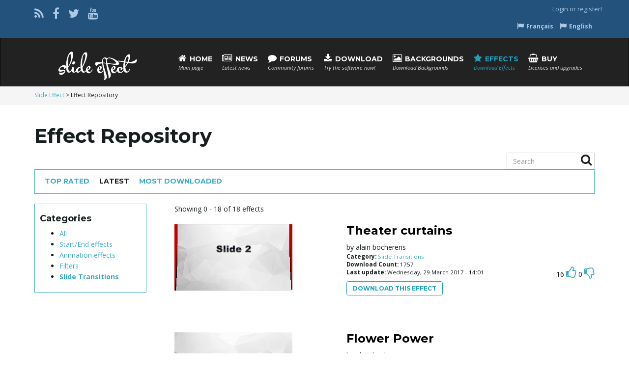

--- FILE ---
content_type: text/html; charset=UTF-8
request_url: https://slide-effect.com/en/effects/?SECatID=4&SEResultID=2&SEPage=0&SEBgID=0&SESearch=
body_size: 8821
content:
<!DOCTYPE html><!--[if IE 7]>
<html class="ie ie7" lang="en-US">
<![endif]-->
<!--[if IE 8]>
<html class="ie ie8" lang="en-US">
<![endif]-->
<!--[if !(IE 7) & !(IE 8)]><!-->
<html lang="en-US">
<!--<![endif]-->
    <head>
        <meta charset="UTF-8">
        <meta http-equiv="X-UA-Compatible" content="IE=edge">
        <meta name="viewport" content="width=device-width, initial-scale=1">
        <title>Effect Repository &#8211; Slide Effect</title>
<meta name='robots' content='max-image-preview:large' />
	<style>img:is([sizes="auto" i], [sizes^="auto," i]) { contain-intrinsic-size: 3000px 1500px }</style>
	<link rel="alternate" href="https://slide-effect.com/en/effects/" hreflang="en" />
<link rel="alternate" href="https://slide-effect.com/fr/repertoire-deffets/" hreflang="fr" />
<link rel="alternate" type="application/rss+xml" title="Slide Effect &raquo; Feed" href="https://slide-effect.com/en/feed/" />
<link rel="alternate" type="application/rss+xml" title="Slide Effect &raquo; Comments Feed" href="https://slide-effect.com/en/comments/feed/" />
<link rel="alternate" type="application/rss+xml" title="Slide Effect &raquo; Effect Repository Comments Feed" href="https://slide-effect.com/en/effects/feed/" />
<script>
window._wpemojiSettings = {"baseUrl":"https:\/\/s.w.org\/images\/core\/emoji\/16.0.1\/72x72\/","ext":".png","svgUrl":"https:\/\/s.w.org\/images\/core\/emoji\/16.0.1\/svg\/","svgExt":".svg","source":{"concatemoji":"https:\/\/slide-effect.com\/wp-includes\/js\/wp-emoji-release.min.js"}};
/*! This file is auto-generated */
!function(s,n){var o,i,e;function c(e){try{var t={supportTests:e,timestamp:(new Date).valueOf()};sessionStorage.setItem(o,JSON.stringify(t))}catch(e){}}function p(e,t,n){e.clearRect(0,0,e.canvas.width,e.canvas.height),e.fillText(t,0,0);var t=new Uint32Array(e.getImageData(0,0,e.canvas.width,e.canvas.height).data),a=(e.clearRect(0,0,e.canvas.width,e.canvas.height),e.fillText(n,0,0),new Uint32Array(e.getImageData(0,0,e.canvas.width,e.canvas.height).data));return t.every(function(e,t){return e===a[t]})}function u(e,t){e.clearRect(0,0,e.canvas.width,e.canvas.height),e.fillText(t,0,0);for(var n=e.getImageData(16,16,1,1),a=0;a<n.data.length;a++)if(0!==n.data[a])return!1;return!0}function f(e,t,n,a){switch(t){case"flag":return n(e,"\ud83c\udff3\ufe0f\u200d\u26a7\ufe0f","\ud83c\udff3\ufe0f\u200b\u26a7\ufe0f")?!1:!n(e,"\ud83c\udde8\ud83c\uddf6","\ud83c\udde8\u200b\ud83c\uddf6")&&!n(e,"\ud83c\udff4\udb40\udc67\udb40\udc62\udb40\udc65\udb40\udc6e\udb40\udc67\udb40\udc7f","\ud83c\udff4\u200b\udb40\udc67\u200b\udb40\udc62\u200b\udb40\udc65\u200b\udb40\udc6e\u200b\udb40\udc67\u200b\udb40\udc7f");case"emoji":return!a(e,"\ud83e\udedf")}return!1}function g(e,t,n,a){var r="undefined"!=typeof WorkerGlobalScope&&self instanceof WorkerGlobalScope?new OffscreenCanvas(300,150):s.createElement("canvas"),o=r.getContext("2d",{willReadFrequently:!0}),i=(o.textBaseline="top",o.font="600 32px Arial",{});return e.forEach(function(e){i[e]=t(o,e,n,a)}),i}function t(e){var t=s.createElement("script");t.src=e,t.defer=!0,s.head.appendChild(t)}"undefined"!=typeof Promise&&(o="wpEmojiSettingsSupports",i=["flag","emoji"],n.supports={everything:!0,everythingExceptFlag:!0},e=new Promise(function(e){s.addEventListener("DOMContentLoaded",e,{once:!0})}),new Promise(function(t){var n=function(){try{var e=JSON.parse(sessionStorage.getItem(o));if("object"==typeof e&&"number"==typeof e.timestamp&&(new Date).valueOf()<e.timestamp+604800&&"object"==typeof e.supportTests)return e.supportTests}catch(e){}return null}();if(!n){if("undefined"!=typeof Worker&&"undefined"!=typeof OffscreenCanvas&&"undefined"!=typeof URL&&URL.createObjectURL&&"undefined"!=typeof Blob)try{var e="postMessage("+g.toString()+"("+[JSON.stringify(i),f.toString(),p.toString(),u.toString()].join(",")+"));",a=new Blob([e],{type:"text/javascript"}),r=new Worker(URL.createObjectURL(a),{name:"wpTestEmojiSupports"});return void(r.onmessage=function(e){c(n=e.data),r.terminate(),t(n)})}catch(e){}c(n=g(i,f,p,u))}t(n)}).then(function(e){for(var t in e)n.supports[t]=e[t],n.supports.everything=n.supports.everything&&n.supports[t],"flag"!==t&&(n.supports.everythingExceptFlag=n.supports.everythingExceptFlag&&n.supports[t]);n.supports.everythingExceptFlag=n.supports.everythingExceptFlag&&!n.supports.flag,n.DOMReady=!1,n.readyCallback=function(){n.DOMReady=!0}}).then(function(){return e}).then(function(){var e;n.supports.everything||(n.readyCallback(),(e=n.source||{}).concatemoji?t(e.concatemoji):e.wpemoji&&e.twemoji&&(t(e.twemoji),t(e.wpemoji)))}))}((window,document),window._wpemojiSettings);
</script>
<link rel="stylesheet" href="https://slide-effect.com/wp-content/cache/scripts/bcc7f6b079aca0d97ed3a395387a6f5c.css" type="text/css" media="all" /> <!-- Cache! -->
<link rel="stylesheet" href="https://slide-effect.com/wp-content/cache/scripts/32f8c83a728e3cf17de50182fb05bb3b.css" type="text/css" media="print" /> <!-- Cache! -->
<link rel='stylesheet' id='wppb_stylesheet-css' href='https://slide-effect.com/wp-content/plugins/profile-builder-hobbyist/assets/css/style-front-end.css' media='all' />
<script type='text/javascript'>
/* <![CDATA[ */
/* fjis */
var fjisJS = {"infScrollBtnLbl":"Load more","infScrollOff":"1","infScrollCommentsOff":"","totalPosts":"1","postsPerPage":"10","isPageNavi":"","infScrollMsgText":"Fetching window.franzInfScrollItemsPerPage of window.franzInfScrollItemsLeft items left ...","infScrollMsgTextPlural":"Fetching window.franzInfScrollItemsPerPage of window.franzInfScrollItemsLeft items left ...","infScrollFinishedText":"All loaded!","commentsPerPage":"50","totalComments":"0","infScrollCommentsMsg":"Fetching window.franzInfScrollCommentsPerPage of window.franzInfScrollCommentsLeft comments left ...","infScrollCommentsMsgPlural":"Fetching window.franzInfScrollCommentsPerPage of window.franzInfScrollCommentsLeft comments left ...","infScrollCommentsFinishedMsg":"All comments loaded!"};
/* franzjosef */
var franzJS = {"templateUrl":"https:\/\/slide-effect.com\/wp-content\/themes\/franz-josef","isSingular":"1","hasTopBar":"1","isFrontPage":"","shouldShowComments":"1","sliderDisable":"","sliderInterval":"5","disableResponsiveTables":"","isTiledPosts":""};

/* ]]> */
</script>
<script type="text/javascript" src="https://slide-effect.com/wp-content/cache/scripts/87030ff79a352342751e1d3423ef16a2-deanedwards.js">/*Cache!*/</script>
<link rel="https://api.w.org/" href="https://slide-effect.com/wp-json/" /><link rel="alternate" title="JSON" type="application/json" href="https://slide-effect.com/wp-json/wp/v2/pages/1717" /><link rel="EditURI" type="application/rsd+xml" title="RSD" href="https://slide-effect.com/xmlrpc.php?rsd" />
<meta name="generator" content="WordPress 6.8.3" />
<link rel="canonical" href="https://slide-effect.com/en/effects/" />
<link rel='shortlink' href='https://slide-effect.com/?p=1717' />
<link rel="alternate" title="oEmbed (JSON)" type="application/json+oembed" href="https://slide-effect.com/wp-json/oembed/1.0/embed?url=https%3A%2F%2Fslide-effect.com%2Fen%2Feffects%2F&#038;lang=en" />
<link rel="alternate" title="oEmbed (XML)" type="text/xml+oembed" href="https://slide-effect.com/wp-json/oembed/1.0/embed?url=https%3A%2F%2Fslide-effect.com%2Fen%2Feffects%2F&#038;format=xml&#038;lang=en" />
	<script>
		(function(i,s,o,g,r,a,m){i['GoogleAnalyticsObject']=r;i[r]=i[r]||function(){
		(i[r].q=i[r].q||[]).push(arguments)},i[r].l=1*new Date();a=s.createElement(o),
		m=s.getElementsByTagName(o)[0];a.async=1;a.src=g;m.parentNode.insertBefore(a,m)
		})(window,document,'script','//www.google-analytics.com/analytics.js','ga');
		
		ga('create', 'UA-3816568-1', 'auto');
		ga('send', 'pageview');
		
		</script>
	<script type="text/javascript">
	  WebFontConfig = {
	    google: { 
	    	families: ["Open+Sans:300italic,300,400,400italic,700,700italic:latin,latin-ext","Montserrat:700:latin,latin-ext&display=swap"]	    }
	  };
	  (function(d) {
	      var wf = d.createElement('script'), s = d.scripts[0];
	      wf.src = 'https://ajax.googleapis.com/ajax/libs/webfont/1.6.26/webfont.js';
	      wf.async = true;
	      s.parentNode.insertBefore(wf, s);
	   })(document);
	</script>
	<style type="text/css">
.carousel .item{ -webkit-transition-duration: 0.7s; -moz-transition-duration: 0.7s; -ms-transition-duration: 0.7s; -o-transition-duration: 0.7s; transition-duration: 0.7s; }.carousel .item {height:500px}@media (max-width: 767px){ .carousel .item {height:250px} }
</style>
<style></style><link rel="icon" href="https://slide-effect.com/wp-content/uploads/2016/01/cropped-site-icon-32x32.png" sizes="32x32" />
<link rel="icon" href="https://slide-effect.com/wp-content/uploads/2016/01/cropped-site-icon-192x192.png" sizes="192x192" />
<link rel="apple-touch-icon" href="https://slide-effect.com/wp-content/uploads/2016/01/cropped-site-icon-180x180.png" />
<meta name="msapplication-TileImage" content="https://slide-effect.com/wp-content/uploads/2016/01/cropped-site-icon-270x270.png" />
    </head>
    <body data-rsssl=1 class="wp-singular page-template page-template-template-single-column page-template-template-single-column-php page page-id-1717 wp-embed-responsive wp-theme-franz-josef wp-child-theme-franz-josef-child singular has-top-bar one-column">
    	        
<script type="text/javascript" id="bbp-swap-no-js-body-class">
	document.body.className = document.body.className.replace( 'bbp-no-js', 'bbp-js' );
</script>

    
    	    	<!-- Top Bar -->
        <div class="top-bar">
        	<div class="container clearfix">
            	<div class="row">
                		<ul class=" col-xs-12 col-sm-6 social-links text-alignleft">
					<li><a href="" title="Subscribe to Slide Effect&#039;s RSS feed" >
									<i class="fa fa-rss"></i>
							</a></li>
					<li><a href="https://www.facebook.com/slideeffect/" title="Facebook" >
									<i class="fa fa-facebook"></i>
							</a></li>
					<li><a href="http://twitter.com/SlideEffect" title="Twitter" >
									<i class="fa fa-twitter"></i>
							</a></li>
					<li><a href="https://www.youtube.com/user/SlideEffectCom/featured" title="YouTube" >
									<i class="fa fa-youtube"></i>
							</a></li>
					</ul>
			<script type="text/javascript">
			function closeMessage(){jQuery('.error_wid_login').hide();}
		</script>
	<ul class="se-login2"><li><a class="se-login" href="/en/login">Login</a> or <a class="se-login" href="/en/register">register!</a></li></ul>        <div class="top-menu col-xs-12 col-sm-6 text-alignright">
			<ul id="menu-topmenu-en" class="menu"><li id="menu-item-5204" class="menu-item menu-item-type-post_type menu-item-object-page menu-item-5204"><a href="https://slide-effect.com/fr/principal/" class="has-icon"><i class="fa fa-flag"></i> Français</a></li>
<li id="menu-item-5205" class="menu-item menu-item-type-post_type menu-item-object-page menu-item-home menu-item-5205"><a href="https://slide-effect.com/en/home/" class="has-icon"><i class="fa fa-flag"></i> English</a></li>
</ul>		</div>
                        </div>
            </div>
        </div>
                
    	<!-- Header -->
    	<div class="navbar yamm navbar-inverse">
            
            <div class="header container">
                <div class="navbar-header logo">
                	<button type="button" class="navbar-toggle collapsed" data-toggle="collapse" data-target="#header-menu-wrapper">
                        <span class="sr-only">Toggle navigation</span>
                        <span class="icon-bar"></span>
                        <span class="icon-bar"></span>
                        <span class="icon-bar"></span>
                    </button>
                                        <h2 class="site-title"><a href="https://slide-effect.com/en/home">
                    	        <img src="https://slide-effect.com/wp-content/uploads/2016/01/logo-se.png" height="60" width="250" alt="Slide Effect" />
                        </a></h2>
                                    </div>
                <div class="collapse navbar-collapse" id="header-menu-wrapper">
	                                	<ul id="menu-menu-en" class="nav navbar-nav flip"><li id="menu-item-5198" class="menu-item menu-item-type-post_type menu-item-object-page menu-item-home menu-item-5198"><a href="https://slide-effect.com/en/home/" class="has-desc has-icon"><i class="fa fa-home"></i> Home <span class="desc">Main page</span></a></li>
<li id="menu-item-5199" class="menu-item menu-item-type-post_type menu-item-object-page menu-item-5199"><a href="https://slide-effect.com/en/news/" class="has-desc has-icon"><i class="fa fa-newspaper-o"></i> News <span class="desc">Latest news</span></a></li>
<li id="menu-item-1692" class="menu-item menu-item-type-custom menu-item-object-custom menu-item-1692"><a href="/forums" class="has-desc has-icon"><i class="fa fa-comment"></i> Forums <span class="desc">Community forums</span></a></li>
<li id="menu-item-10843" class="menu-item menu-item-type-post_type menu-item-object-page menu-item-10843"><a href="https://slide-effect.com/en/download/" class="has-desc has-icon"><i class="fa fa-download"></i> Download <span class="desc">Try the software now!</span></a></li>
<li id="menu-item-1712" class="menu-item menu-item-type-post_type menu-item-object-page menu-item-1712"><a href="https://slide-effect.com/en/backgrounds/" class="has-desc has-icon"><i class="fa fa-image"></i> Backgrounds <span class="desc">Download Backgrounds</span></a></li>
<li id="menu-item-5200" class="menu-item menu-item-type-post_type menu-item-object-page current-menu-item page_item page-item-1717 current_page_item menu-item-5200 active"><a href="https://slide-effect.com/en/effects/" aria-current="page" class="has-desc has-icon"><i class="fa fa-star"></i> Effects <span class="desc">Download Effects</span></a></li>
<li id="menu-item-5201" class="menu-item menu-item-type-post_type menu-item-object-page menu-item-5201"><a href="https://slide-effect.com/en/buy/" class="has-desc has-icon"><i class="fa fa-shopping-basket"></i> Buy <span class="desc">Licenses and upgrades</span></a></li>
</ul>                                    </div>
            </div>
        </div>
        
            <div class="breadcrumbs-wrapper">
        <div class="container breadcrumbs" xmlns:v="http://rdf.data-vocabulary.org/#"><span property="itemListElement" typeof="ListItem"><a property="item" typeof="WebPage" title="Go to Slide Effect." href="https://slide-effect.com" class="home"><span property="name">Slide Effect</span></a><meta property="position" content="1"></span> &gt; <span property="itemListElement" typeof="ListItem"><span property="name">Effect Repository</span><meta property="position" content="2"></span></div>
    </div>
    
	<div class="container main">
    	<div class="row">
            
        	<div class="main flip col-md-12">
            	            	<div class="post-1717 page type-page status-publish hentry" id="entry-1717">
    <h1 class="entry-title">Effect Repository</h1>
    
	    
    <div class="entry-content clearfix">
    	<div class='se_search'><div class='se_search2'><form class='searchform' action='' method='get' role='form'><input type='text' name='SESearch' id='SESearch' placeholder='Search' class='form-control' value="" /><input type='hidden' name='SECatID' id='SECatID' value='4' /><input type='hidden' name='SEResultID' id='SEResultID' value='0' /><input type='hidden' name='SEPage' id='SEPage' value='0' /><input type='hidden' name='SEBgID' id='SEBgID' value='0' /><button type='submit' class='pull-right flip'><i class='fa fa-search'></i></button></form></div></div><div class='se_nav'><ul><li><a href='https://slide-effect.com/en/effects/?SECatID=4&SEResultID=1&SEPage=0&SEBgID=0&SESearch='>Top Rated</a></li><li><span class='se_header_current_item'>Latest</span></li><li><a href='https://slide-effect.com/en/effects/?SECatID=4&SEResultID=3&SEPage=0&SEBgID=0&SESearch='>Most Downloaded</a></li></ul></div><div class='se_cat'><h4>Categories</h4><ul><li><a href='https://slide-effect.com/en/effects/?SECatID=0&SEResultID=2&SEPage=0&SEBgID=0&SESearch='>All</a></li><li><a href='https://slide-effect.com/en/effects/?SECatID=1&SEResultID=2&SEPage=0&SEBgID=0&SESearch='>Start/End effects</a></li><li><a href='https://slide-effect.com/en/effects/?SECatID=2&SEResultID=2&SEPage=0&SEBgID=0&SESearch='>Animation effects</a></li><li><a href='https://slide-effect.com/en/effects/?SECatID=3&SEResultID=2&SEPage=0&SEBgID=0&SESearch='>Filters</a></li><li><strong><a href='https://slide-effect.com/en/effects/?SECatID=4&SEResultID=2&SEPage=0&SEBgID=0&SESearch='>Slide Transitions</a></strong></li></ul></div><div class='se_list'><div class='se_count_navigation'>Showing 0 - 18 of 18 effects</div><div class='se_navigation'></div><div class='se_shortitem'><div class='se_shortitem_preview'><a href='https://slide-effect.com/en/effects/theater-curtains'><img src='/SE_upload/SE_fx/2017032900375639992.gif' alt='Effect Preview'></a></div><div class='se_shortitem_preview_icon'></div><div class='se_shortitem_text'><a href='https://slide-effect.com/en/effects/theater-curtains'><h3 class='truncate'>Theater curtains</h3></a>by alain bocherens<p><strong>Category: </strong><a href='https://slide-effect.com/en/effects/?SECatID=&SEResultID=2&SEPage=0&SEBgID=0&SESearch='>Slide Transitions</a><br/><strong>Download Count: </strong>1757<br/><strong>Last update: </strong>Wednesday, 29 March 2017 - 14:01</p><a class='btn btn-default downloadCount downloadinfo-en' href='/SE_upload/SE_fx/2017032900375639992.fx' data-id='2017032900375639992'>Download this effect</a><div class='se_shortitem_vote'><span><span>16</span> <a class='thumbsup' href='#' data-id='2017032900375639992'><i class='fa fa-thumbs-o-up'></i></a></span> <span><span>0</span> <a class='thumbsdown' href='#' data-id='2017032900375639992'><i class='fa fa-thumbs-o-down'></i></a></span></div></div></div><div class='se_shortitem'><div class='se_shortitem_preview'><a href='https://slide-effect.com/en/effects/flower-power'><img src='/SE_upload/SE_fx/2017032800705202197.gif' alt='Effect Preview'></a></div><div class='se_shortitem_preview_icon'></div><div class='se_shortitem_text'><a href='https://slide-effect.com/en/effects/flower-power'><h3 class='truncate'>Flower Power</h3></a>by alain bocherens<p><strong>Category: </strong><a href='https://slide-effect.com/en/effects/?SECatID=&SEResultID=2&SEPage=0&SEBgID=0&SESearch='>Slide Transitions</a><br/><strong>Download Count: </strong>832<br/><strong>Last update: </strong>Tuesday, 28 March 2017 - 09:46</p><a class='btn btn-default downloadCount downloadinfo-en' href='/SE_upload/SE_fx/2017032800705202197.fx' data-id='2017032800705202197'>Download this effect</a><div class='se_shortitem_vote'><span><span>8</span> <a class='thumbsup' href='#' data-id='2017032800705202197'><i class='fa fa-thumbs-o-up'></i></a></span> <span><span>0</span> <a class='thumbsdown' href='#' data-id='2017032800705202197'><i class='fa fa-thumbs-o-down'></i></a></span></div></div></div><div class='se_shortitem'><div class='se_shortitem_preview'><a href='https://slide-effect.com/en/effects/cross-fade-2'><img src='/SE_upload/SE_fx/2017032700463883243.gif' alt='Effect Preview'></a></div><div class='se_shortitem_preview_icon'></div><div class='se_shortitem_text'><a href='https://slide-effect.com/en/effects/cross-fade-2'><h3 class='truncate'>Cross Fade 2</h3></a>by Devsoft<p><strong>Category: </strong><a href='https://slide-effect.com/en/effects/?SECatID=&SEResultID=2&SEPage=0&SEBgID=0&SESearch='>Slide Transitions</a><br/><strong>Download Count: </strong>487<br/><strong>Last update: </strong>Monday, 27 March 2017 - 09:11</p><a class='btn btn-default downloadCount downloadinfo-en' href='/SE_upload/SE_fx/2017032700463883243.fx' data-id='2017032700463883243'>Download this effect</a><div class='se_shortitem_vote'><span><span>5</span> <a class='thumbsup' href='#' data-id='2017032700463883243'><i class='fa fa-thumbs-o-up'></i></a></span> <span><span>0</span> <a class='thumbsdown' href='#' data-id='2017032700463883243'><i class='fa fa-thumbs-o-down'></i></a></span></div></div></div><div class='se_shortitem'><div class='se_shortitem_preview'><a href='https://slide-effect.com/en/effects/crumpled-paper'><img src='/SE_upload/SE_fx/2017011198490563263.gif' alt='Effect Preview'></a></div><div class='se_shortitem_preview_icon'></div><div class='se_shortitem_text'><a href='https://slide-effect.com/en/effects/crumpled-paper'><h3 class='truncate'>Crumpled Paper</h3></a>by alain bocherens<p><strong>Category: </strong><a href='https://slide-effect.com/en/effects/?SECatID=&SEResultID=2&SEPage=0&SEBgID=0&SESearch='>Slide Transitions</a><br/><strong>Download Count: </strong>787<br/><strong>Last update: </strong>Thursday, 12 January 2017 - 11:41</p><a class='btn btn-default downloadCount downloadinfo-en' href='/SE_upload/SE_fx/2017011198490563263.fx' data-id='2017011198490563263'>Download this effect</a><div class='se_shortitem_vote'><span><span>4</span> <a class='thumbsup' href='#' data-id='2017011198490563263'><i class='fa fa-thumbs-o-up'></i></a></span> <span><span>0</span> <a class='thumbsdown' href='#' data-id='2017011198490563263'><i class='fa fa-thumbs-o-down'></i></a></span></div></div></div><div class='se_shortitem'><div class='se_shortitem_preview'><a href='https://slide-effect.com/en/effects/center-circle'><img src='/SE_upload/SE_fx/2017011198190534432.gif' alt='Effect Preview'></a></div><div class='se_shortitem_preview_icon'></div><div class='se_shortitem_text'><a href='https://slide-effect.com/en/effects/center-circle'><h3 class='truncate'>Center Circle </h3></a>by alain bocherens<p><strong>Category: </strong><a href='https://slide-effect.com/en/effects/?SECatID=&SEResultID=2&SEPage=0&SEBgID=0&SESearch='>Slide Transitions</a><br/><strong>Download Count: </strong>440<br/><strong>Last update: </strong>Thursday, 12 January 2017 - 11:36</p><a class='btn btn-default downloadCount downloadinfo-en' href='/SE_upload/SE_fx/2017011198190534432.fx' data-id='2017011198190534432'>Download this effect</a><div class='se_shortitem_vote'><span><span>3</span> <a class='thumbsup' href='#' data-id='2017011198190534432'><i class='fa fa-thumbs-o-up'></i></a></span> <span><span>0</span> <a class='thumbsdown' href='#' data-id='2017011198190534432'><i class='fa fa-thumbs-o-down'></i></a></span></div></div></div><div class='se_shortitem'><div class='se_shortitem_preview'><a href='https://slide-effect.com/en/effects/explosion'><img src='/SE_upload/SE_fx/2016102602320596885.gif' alt='Effect Preview'></a></div><div class='se_shortitem_preview_icon'></div><div class='se_shortitem_text'><a href='https://slide-effect.com/en/effects/explosion'><h3 class='truncate'>Explosion</h3></a>by Devsoft<p><strong>Category: </strong><a href='https://slide-effect.com/en/effects/?SECatID=&SEResultID=2&SEPage=0&SEBgID=0&SESearch='>Slide Transitions</a><br/><strong>Download Count: </strong>1691<br/><strong>Last update: </strong>Tuesday, 8 November 2016 - 08:54</p><a class='btn btn-default downloadCount downloadinfo-en' href='/SE_upload/SE_fx/2016102602320596885.fx' data-id='2016102602320596885'>Download this effect</a><div class='se_shortitem_vote'><span><span>16</span> <a class='thumbsup' href='#' data-id='2016102602320596885'><i class='fa fa-thumbs-o-up'></i></a></span> <span><span>1</span> <a class='thumbsdown' href='#' data-id='2016102602320596885'><i class='fa fa-thumbs-o-down'></i></a></span></div></div></div><div class='se_shortitem'><div class='se_shortitem_preview'><a href='https://slide-effect.com/en/effects/fall-down'><img src='/SE_upload/SE_fx/2016102601636733141.gif' alt='Effect Preview'></a></div><div class='se_shortitem_preview_icon'></div><div class='se_shortitem_text'><a href='https://slide-effect.com/en/effects/fall-down'><h3 class='truncate'>Fall Down</h3></a>by alain bocherens<p><strong>Category: </strong><a href='https://slide-effect.com/en/effects/?SECatID=&SEResultID=2&SEPage=0&SEBgID=0&SESearch='>Slide Transitions</a><br/><strong>Download Count: </strong>515<br/><strong>Last update: </strong>Wednesday, 26 October 2016 - 15:08</p><a class='btn btn-default downloadCount downloadinfo-en' href='/SE_upload/SE_fx/2016102601636733141.fx' data-id='2016102601636733141'>Download this effect</a><div class='se_shortitem_vote'><span><span>2</span> <a class='thumbsup' href='#' data-id='2016102601636733141'><i class='fa fa-thumbs-o-up'></i></a></span> <span><span>0</span> <a class='thumbsdown' href='#' data-id='2016102601636733141'><i class='fa fa-thumbs-o-down'></i></a></span></div></div></div><div class='se_shortitem'><div class='se_shortitem_preview'><a href='https://slide-effect.com/en/effects/ring-effect'><img src='/SE_upload/SE_fx/2016102598145858755.gif' alt='Effect Preview'></a></div><div class='se_shortitem_preview_icon'></div><div class='se_shortitem_text'><a href='https://slide-effect.com/en/effects/ring-effect'><h3 class='truncate'>Ring Effect</h3></a>by alain bocherens<p><strong>Category: </strong><a href='https://slide-effect.com/en/effects/?SECatID=&SEResultID=2&SEPage=0&SEBgID=0&SESearch='>Slide Transitions</a><br/><strong>Download Count: </strong>766<br/><strong>Last update: </strong>Wednesday, 26 October 2016 - 11:10</p><a class='btn btn-default downloadCount downloadinfo-en' href='/SE_upload/SE_fx/2016102598145858755.fx' data-id='2016102598145858755'>Download this effect</a><div class='se_shortitem_vote'><span><span>4</span> <a class='thumbsup' href='#' data-id='2016102598145858755'><i class='fa fa-thumbs-o-up'></i></a></span> <span><span>0</span> <a class='thumbsdown' href='#' data-id='2016102598145858755'><i class='fa fa-thumbs-o-down'></i></a></span></div></div></div><div class='se_shortitem'><div class='se_shortitem_preview'><a href='https://slide-effect.com/en/effects/tile-pattern'><img src='/SE_upload/SE_fx/2016101898835864878.gif' alt='Effect Preview'></a></div><div class='se_shortitem_preview_icon'></div><div class='se_shortitem_text'><a href='https://slide-effect.com/en/effects/tile-pattern'><h3 class='truncate'>Tile pattern</h3></a>by Devsoft<p><strong>Category: </strong><a href='https://slide-effect.com/en/effects/?SECatID=&SEResultID=2&SEPage=0&SEBgID=0&SESearch='>Slide Transitions</a><br/><strong>Download Count: </strong>770<br/><strong>Last update: </strong>Monday, 24 October 2016 - 12:11</p><a class='btn btn-default downloadCount downloadinfo-en' href='/SE_upload/SE_fx/2016101898835864878.fx' data-id='2016101898835864878'>Download this effect</a><div class='se_shortitem_vote'><span><span>4</span> <a class='thumbsup' href='#' data-id='2016101898835864878'><i class='fa fa-thumbs-o-up'></i></a></span> <span><span>0</span> <a class='thumbsdown' href='#' data-id='2016101898835864878'><i class='fa fa-thumbs-o-down'></i></a></span></div></div></div><div class='se_shortitem'><div class='se_shortitem_preview'><a href='https://slide-effect.com/en/effects/next-page'><img src='/SE_upload/SE_fx/2016101898536190043.gif' alt='Effect Preview'></a></div><div class='se_shortitem_preview_icon'></div><div class='se_shortitem_text'><a href='https://slide-effect.com/en/effects/next-page'><h3 class='truncate'>Next page</h3></a>by alain bocherens<p><strong>Category: </strong><a href='https://slide-effect.com/en/effects/?SECatID=&SEResultID=2&SEPage=0&SEBgID=0&SESearch='>Slide Transitions</a><br/><strong>Download Count: </strong>433<br/><strong>Last update: </strong>Wednesday, 19 October 2016 - 12:50</p><a class='btn btn-default downloadCount downloadinfo-en' href='/SE_upload/SE_fx/2016101898536190043.fx' data-id='2016101898536190043'>Download this effect</a><div class='se_shortitem_vote'><span><span>1</span> <a class='thumbsup' href='#' data-id='2016101898536190043'><i class='fa fa-thumbs-o-up'></i></a></span> <span><span>0</span> <a class='thumbsdown' href='#' data-id='2016101898536190043'><i class='fa fa-thumbs-o-down'></i></a></span></div></div></div><div class='se_shortitem'><div class='se_shortitem_preview'><a href='https://slide-effect.com/en/effects/page-zoom'><img src='/SE_upload/SE_fx/2016101901793503463.gif' alt='Effect Preview'></a></div><div class='se_shortitem_preview_icon'></div><div class='se_shortitem_text'><a href='https://slide-effect.com/en/effects/page-zoom'><h3 class='truncate'>Page zoom</h3></a>by alain bocherens<p><strong>Category: </strong><a href='https://slide-effect.com/en/effects/?SECatID=&SEResultID=2&SEPage=0&SEBgID=0&SESearch='>Slide Transitions</a><br/><strong>Download Count: </strong>470<br/><strong>Last update: </strong>Wednesday, 19 October 2016 - 11:17</p><a class='btn btn-default downloadCount downloadinfo-en' href='/SE_upload/SE_fx/2016101901793503463.fx' data-id='2016101901793503463'>Download this effect</a><div class='se_shortitem_vote'><span><span>2</span> <a class='thumbsup' href='#' data-id='2016101901793503463'><i class='fa fa-thumbs-o-up'></i></a></span> <span><span>3</span> <a class='thumbsdown' href='#' data-id='2016101901793503463'><i class='fa fa-thumbs-o-down'></i></a></span></div></div></div><div class='se_shortitem'><div class='se_shortitem_preview'><a href='https://slide-effect.com/en/effects/vertical-push-2'><img src='/SE_upload/SE_fx/2016101901463496488.gif' alt='Effect Preview'></a></div><div class='se_shortitem_preview_icon'></div><div class='se_shortitem_text'><a href='https://slide-effect.com/en/effects/vertical-push-2'><h3 class='truncate'>Vertical Push (2)</h3></a>by alain bocherens<p><strong>Category: </strong><a href='https://slide-effect.com/en/effects/?SECatID=&SEResultID=2&SEPage=0&SEBgID=0&SESearch='>Slide Transitions</a><br/><strong>Download Count: </strong>338<br/><strong>Last update: </strong>Wednesday, 19 October 2016 - 10:06</p><a class='btn btn-default downloadCount downloadinfo-en' href='/SE_upload/SE_fx/2016101901463496488.fx' data-id='2016101901463496488'>Download this effect</a><div class='se_shortitem_vote'><span><span>3</span> <a class='thumbsup' href='#' data-id='2016101901463496488'><i class='fa fa-thumbs-o-up'></i></a></span> <span><span>0</span> <a class='thumbsdown' href='#' data-id='2016101901463496488'><i class='fa fa-thumbs-o-down'></i></a></span></div></div></div><div class='se_shortitem'><div class='se_shortitem_preview'><a href='https://slide-effect.com/en/effects/vertical-push-1'><img src='/SE_upload/SE_fx/2016101901453200977.gif' alt='Effect Preview'></a></div><div class='se_shortitem_preview_icon'></div><div class='se_shortitem_text'><a href='https://slide-effect.com/en/effects/vertical-push-1'><h3 class='truncate'>Vertical Push (1)</h3></a>by alain bocherens<p><strong>Category: </strong><a href='https://slide-effect.com/en/effects/?SECatID=&SEResultID=2&SEPage=0&SEBgID=0&SESearch='>Slide Transitions</a><br/><strong>Download Count: </strong>304<br/><strong>Last update: </strong>Wednesday, 19 October 2016 - 10:05</p><a class='btn btn-default downloadCount downloadinfo-en' href='/SE_upload/SE_fx/2016101901453200977.fx' data-id='2016101901453200977'>Download this effect</a><div class='se_shortitem_vote'><span><span>1</span> <a class='thumbsup' href='#' data-id='2016101901453200977'><i class='fa fa-thumbs-o-up'></i></a></span> <span><span>0</span> <a class='thumbsdown' href='#' data-id='2016101901453200977'><i class='fa fa-thumbs-o-down'></i></a></span></div></div></div><div class='se_shortitem'><div class='se_shortitem_preview'><a href='https://slide-effect.com/en/effects/horizontal-push-2'><img src='/SE_upload/SE_fx/2016101901442667081.gif' alt='Effect Preview'></a></div><div class='se_shortitem_preview_icon'></div><div class='se_shortitem_text'><a href='https://slide-effect.com/en/effects/horizontal-push-2'><h3 class='truncate'>Horizontal Push (2)</h3></a>by alain bocherens<p><strong>Category: </strong><a href='https://slide-effect.com/en/effects/?SECatID=&SEResultID=2&SEPage=0&SEBgID=0&SESearch='>Slide Transitions</a><br/><strong>Download Count: </strong>319<br/><strong>Last update: </strong>Wednesday, 19 October 2016 - 10:04</p><a class='btn btn-default downloadCount downloadinfo-en' href='/SE_upload/SE_fx/2016101901442667081.fx' data-id='2016101901442667081'>Download this effect</a><div class='se_shortitem_vote'><span><span>3</span> <a class='thumbsup' href='#' data-id='2016101901442667081'><i class='fa fa-thumbs-o-up'></i></a></span> <span><span>0</span> <a class='thumbsdown' href='#' data-id='2016101901442667081'><i class='fa fa-thumbs-o-down'></i></a></span></div></div></div><div class='se_shortitem'><div class='se_shortitem_preview'><a href='https://slide-effect.com/en/effects/horizontal-push-1'><img src='/SE_upload/SE_fx/2016101900981011140.gif' alt='Effect Preview'></a></div><div class='se_shortitem_preview_icon'></div><div class='se_shortitem_text'><a href='https://slide-effect.com/en/effects/horizontal-push-1'><h3 class='truncate'>Horizontal Push (1)</h3></a>by alain bocherens<p><strong>Category: </strong><a href='https://slide-effect.com/en/effects/?SECatID=&SEResultID=2&SEPage=0&SEBgID=0&SESearch='>Slide Transitions</a><br/><strong>Download Count: </strong>313<br/><strong>Last update: </strong>Wednesday, 19 October 2016 - 10:03</p><a class='btn btn-default downloadCount downloadinfo-en' href='/SE_upload/SE_fx/2016101900981011140.fx' data-id='2016101900981011140'>Download this effect</a><div class='se_shortitem_vote'><span><span>2</span> <a class='thumbsup' href='#' data-id='2016101900981011140'><i class='fa fa-thumbs-o-up'></i></a></span> <span><span>0</span> <a class='thumbsdown' href='#' data-id='2016101900981011140'><i class='fa fa-thumbs-o-down'></i></a></span></div></div></div><div class='se_shortitem'><div class='se_shortitem_preview'><a href='https://slide-effect.com/en/effects/cube-transition'><img src='/SE_upload/SE_fx/2016101900822068342.gif' alt='Effect Preview'></a></div><div class='se_shortitem_preview_icon'></div><div class='se_shortitem_text'><a href='https://slide-effect.com/en/effects/cube-transition'><h3 class='truncate'>Cube transition</h3></a>by alain bocherens<p><strong>Category: </strong><a href='https://slide-effect.com/en/effects/?SECatID=&SEResultID=2&SEPage=0&SEBgID=0&SESearch='>Slide Transitions</a><br/><strong>Download Count: </strong>632<br/><strong>Last update: </strong>Wednesday, 19 October 2016 - 09:52</p><a class='btn btn-default downloadCount downloadinfo-en' href='/SE_upload/SE_fx/2016101900822068342.fx' data-id='2016101900822068342'>Download this effect</a><div class='se_shortitem_vote'><span><span>2</span> <a class='thumbsup' href='#' data-id='2016101900822068342'><i class='fa fa-thumbs-o-up'></i></a></span> <span><span>1</span> <a class='thumbsdown' href='#' data-id='2016101900822068342'><i class='fa fa-thumbs-o-down'></i></a></span></div></div></div><div class='se_shortitem'><div class='se_shortitem_preview'><a href='https://slide-effect.com/en/effects/melt'><img src='/SE_upload/SE_fx/2016072002420312036.gif' alt='Effect Preview'></a></div><div class='se_shortitem_preview_icon'></div><div class='se_shortitem_text'><a href='https://slide-effect.com/en/effects/melt'><h3 class='truncate'>Melt</h3></a>by Devsoft<p><strong>Category: </strong><a href='https://slide-effect.com/en/effects/?SECatID=&SEResultID=2&SEPage=0&SEBgID=0&SESearch='>Slide Transitions</a><br/><strong>Download Count: </strong>768<br/><strong>Last update: </strong>Wednesday, 20 July 2016 - 15:34</p><a class='btn btn-default downloadCount downloadinfo-en' href='/SE_upload/SE_fx/2016072002420312036.fx' data-id='2016072002420312036'>Download this effect</a><div class='se_shortitem_vote'><span><span>9</span> <a class='thumbsup' href='#' data-id='2016072002420312036'><i class='fa fa-thumbs-o-up'></i></a></span> <span><span>0</span> <a class='thumbsdown' href='#' data-id='2016072002420312036'><i class='fa fa-thumbs-o-down'></i></a></span></div></div></div><div class='se_shortitem'><div class='se_shortitem_preview'><a href='https://slide-effect.com/en/effects/aircraft'><img src='/SE_upload/SE_fx/2016062998349510160.gif' alt='Effect Preview'></a></div><div class='se_shortitem_preview_icon'></div><div class='se_shortitem_text'><a href='https://slide-effect.com/en/effects/aircraft'><h3 class='truncate'>Aircraft</h3></a>by Alain Bocherens<p><strong>Category: </strong><a href='https://slide-effect.com/en/effects/?SECatID=&SEResultID=2&SEPage=0&SEBgID=0&SESearch='>Slide Transitions</a><br/><strong>Download Count: </strong>814<br/><strong>Last update: </strong>Monday, 18 July 2016 - 15:29</p><a class='btn btn-default downloadCount downloadinfo-en' href='/SE_upload/SE_fx/2016062998349510160.fx' data-id='2016062998349510160'>Download this effect</a><div class='se_shortitem_vote'><span><span>9</span> <a class='thumbsup' href='#' data-id='2016062998349510160'><i class='fa fa-thumbs-o-up'></i></a></span> <span><span>0</span> <a class='thumbsdown' href='#' data-id='2016062998349510160'><i class='fa fa-thumbs-o-down'></i></a></span></div></div></div><div class='se_navigation'></div></div>
    </div>
    
        </div>                            </div>
            
                        
        </div>
    </div>

		        
		        <div class="footer footer-inverse">
        	                <div class="footer-lg">
                    <div class="container">
                        <div class="row">
                            
		<div id="recent-posts-3" class="clearfix item col-sm-6 col-md-3 widget_recent_entries">
		<h4 class="item-title">Latest news</h4>
		<ul>
											<li>
					<a href="https://slide-effect.com/en/slide-effect-2-0-30-released/">Slide Effect 2.0.30 released</a>
											<span class="post-date">September 5, 2018</span>
									</li>
											<li>
					<a href="https://slide-effect.com/en/slide-effect-2-0-29-released/">Slide Effect 2.0.29 released</a>
											<span class="post-date">January 24, 2018</span>
									</li>
											<li>
					<a href="https://slide-effect.com/en/slide-effect-2-0-28-released/">Slide Effect 2.0.28 released</a>
											<span class="post-date">November 6, 2017</span>
									</li>
											<li>
					<a href="https://slide-effect.com/en/slide-effect-2-0-27-released/">Slide Effect 2.0.27 released</a>
											<span class="post-date">October 30, 2017</span>
									</li>
											<li>
					<a href="https://slide-effect.com/en/slide-effect-2-0-26-released/">Slide Effect 2.0.26 released</a>
											<span class="post-date">October 23, 2017</span>
									</li>
					</ul>

		</div><div id="bbp_topics_widget-3" class="clearfix item col-sm-6 col-md-3 widget_display_topics"><h4 class="item-title">Recent Topics</h4>
		<ul class="bbp-topics-widget newness">

			
				<li>
					<a class="bbp-forum-title" href="https://slide-effect.com/forums/topic/license/">license</a>

					
					
				</li>

			
				<li>
					<a class="bbp-forum-title" href="https://slide-effect.com/forums/topic/any-further-updates/">Any Further updates</a>

					
					
				</li>

			
				<li>
					<a class="bbp-forum-title" href="https://slide-effect.com/forums/topic/zoom-in-on-photo/">Zoom in on photo</a>

					
					
				</li>

			
				<li>
					<a class="bbp-forum-title" href="https://slide-effect.com/forums/topic/polices-commerciales/">Polices commerciales</a>

					
					
				</li>

			
				<li>
					<a class="bbp-forum-title" href="https://slide-effect.com/forums/topic/no-audio/">No audio</a>

					
					
				</li>

			
		</ul>

		</div><div id="text-3" class="clearfix item col-sm-6 col-md-3 widget_text"><h4 class="item-title">About Slide Effect</h4>			<div class="textwidget">Slide Effect is a presentation software to create presentations or high quality slideshows in just a few mouse clicks.</div>
		</div><div id="search-3" class="clearfix item col-sm-6 col-md-3 widget_search"><form class="searchform" action="https://slide-effect.com/en/" method="get" role="form">
	    <div class="form-group">
        <label for="s" class="sr-only">Search keyword</label>
        <input type="text" name="s" id="s" placeholder="Search" class="form-control" value="" />
        <button type="submit" class="pull-right flip"><i class="fa fa-search"></i></button>
    </div>
</form></div>                        </div>
                    </div>
                </div>
                        
                        <div class="footer-menu-wrapper">
				<ul id="menu-menu-footer-en" class="footer-menu container"><li id="menu-item-5214" class="menu-item menu-item-type-post_type menu-item-object-page menu-item-5214"><a href="https://slide-effect.com/en/about-us/" class="has-icon"><i class="fa fa-info-circle"></i> About us</a></li>
<li id="menu-item-5215" class="menu-item menu-item-type-post_type menu-item-object-page menu-item-5215"><a href="https://slide-effect.com/en/help/" class="has-icon"><i class="fa fa-question-circle"></i> Help</a></li>
<li id="menu-item-5216" class="menu-item menu-item-type-post_type menu-item-object-page menu-item-5216"><a href="https://slide-effect.com/en/privacy-policy/" class="has-icon"><i class="fa fa-book"></i> Privacy Policy</a></li>
</ul>            </div>
                        
                    	<div class="bottom-bar">
            	<div class="container clearfix">
                	<div class="row">
                    	                        <div class="copyright col-xs-12 col-sm-6">
                        	<p class="copyright-text">
                            &copy; 2026 Slide Effect. All rights reserved.<br />                            </p>
                            
                                                    </div>
                        
                        	<ul class="col-xs-12 col-sm-6 social-links text-alignright">
					<li><a href="" title="Subscribe to Slide Effect&#039;s RSS feed" >
									<i class="fa fa-rss"></i>
							</a></li>
					<li><a href="https://www.facebook.com/slideeffect/" title="Facebook" >
									<i class="fa fa-facebook"></i>
							</a></li>
					<li><a href="http://twitter.com/SlideEffect" title="Twitter" >
									<i class="fa fa-twitter"></i>
							</a></li>
					<li><a href="https://www.youtube.com/user/SlideEffectCom/featured" title="YouTube" >
									<i class="fa fa-youtube"></i>
							</a></li>
					</ul>
	                    </div>
            	</div>
            </div>
            
        	<script type="speculationrules">
{"prefetch":[{"source":"document","where":{"and":[{"href_matches":"\/*"},{"not":{"href_matches":["\/wp-*.php","\/wp-admin\/*","\/wp-content\/uploads\/*","\/wp-content\/*","\/wp-content\/plugins\/*","\/wp-content\/themes\/franz-josef-child\/*","\/wp-content\/themes\/franz-josef\/*","\/*\\?(.+)"]}},{"not":{"selector_matches":"a[rel~=\"nofollow\"]"}},{"not":{"selector_matches":".no-prefetch, .no-prefetch a"}}]},"eagerness":"conservative"}]}
</script>
<script  type='text/javascript'>
<!--

jQuery('.thumbsup').click (function () {	
	var id = jQuery(this).data('id');
	var child =  jQuery(this).parent().children("span");
	jQuery.ajax({type: "POST",url: "https://slide-effect.com/wp-content/plugins/slide-effect-addon-repository//ajax-thumbs.php",data: "isUp=1&isBG=&ID="+id,success: function(data)
	{		
		//alert(data);
		if(jQuery.trim(data)=="ok")
		{			
			//update value
			var v = child.text();
			v++;			
			child.text(v);
		}     
    }
  });
  return false; // stop the browser following the link
});

jQuery('.thumbsdown').click (function () {
	var id = jQuery(this).data('id');
	var child =  jQuery(this).parent().children("span");
	jQuery.ajax({type: "POST",url: "https://slide-effect.com/wp-content/plugins/slide-effect-addon-repository//ajax-thumbs.php",data: "isUp=0&isBG=&ID="+id,success: function(data)
	{		
		if(jQuery.trim(data)=="ok")
		{
			//update value
			var v = child.text();
			v++;			
			child.text(v);
		}     
    }
  });
  return false; // stop the browser following the link
});

jQuery('.downloadCount').click (function () {	
	var id = jQuery(this).data('id');
	var child =  jQuery(this).parent().children("span");
	jQuery.ajax({type: "POST",url: "https://slide-effect.com/wp-content/plugins/slide-effect-addon-repository//ajax-downloads.php",data: "isBG=&ID="+id,success: function(data)
	{				 
    }
  });
  return true;
});

jQuery('.downloadinfo-en').click (function () {	
				var content = "Once the file is downloaded, just <strong>double-click on it</strong> to let Slide Effect install it.<br/><br/><strong>New to Slide Effect?</strong><br/>Click <a href='https://www.slide-effect.com/download%20free%20trial'>here</a> to download!</li></ul>";
			var $dialog = jQuery("<div></div>").html(content).dialog({
			/*height: 400,
			width: 400,*/
			title: 'Installation instructions',
			modal: true,
			autoOpen: false,
			dialogClass: 'wp-dialog',
		
			buttons: {
				"OK": function(){
					jQuery(this).dialog('close');				
				}
			}
		});
		$dialog.dialog("open");

		});

jQuery('.downloadinfo-fr').click (function () {
				var content = "Une fois que le fichier est téléchargé, <strong>double-cliquez le</strong> pour que Slide Effect l'installe automatiquement.<br/><br/><strong>Vous ne connaissez pas Slide Effect?</strong><br/>Cliquez <a href='https://www.slide-effect.com/download%20free%20trial'>ici</a> pour le télécharger!</li></ul>";
			var $dialog = jQuery("<div></div>").html(content).dialog({
			/*height: 400,
			width: 400,*/
			title: 'Installation instructions',
			modal: true,
			autoOpen: false,
			dialogClass: 'wp-dialog',
		
			buttons: {
				"OK": function(){
					jQuery(this).dialog('close');				
				}
			}
		});
		$dialog.dialog("open");

		});
 // -->
</script>
	<script type="text/javascript" src="https://slide-effect.com/wp-content/cache/scripts/f173a41119ae2c87bfdaf517af1f290f-deanedwards.js">/*Cache!*/</script>
<link rel="stylesheet" href="https://slide-effect.com/wp-content/cache/scripts/ed05c85a922fae5ed899bc2f0df7b25a.css" type="text/css" media="all" /> <!-- Cache! -->
        </div>
    </body>
</html>
<!-- Optimized by Speed Booster Pack v4.5.9 -->

--- FILE ---
content_type: text/css
request_url: https://slide-effect.com/wp-content/cache/scripts/32f8c83a728e3cf17de50182fb05bb3b.css
body_size: 398
content:
/*
Cache: franzjosef-print
*/
/* franzjosef-print: (https://slide-effect.com/wp-content/themes/franz-josef/print.css) */
  .breadcrumbs-wrapper,.sidebar,.yarpp-related,#respond,.comment-reply,.comment-reply-link,.comment-form-jump,.footer-lg,.footer-menu-wrapper,.bottom-bar .social-links{ display:none; }body{ padding-top:0!important; }.main{ padding-bottom:0; }.container .main.col-md-9{ width:100%; }.footer{ margin-top:40px; }.container>.row{ margin-top:20px; }.bottom-bar .copyright{ text-align:left; }.entry-author{ margin-top:40px; }.comment,p,table,blockquote,.entry-author,.copyright{ page-break-inside:avoid; }a[href]:after{ content:""; }.entry-content a[href]:after,.comment a[href]:after{   content:" (" attr(href) ")"; color:#00A9DA!important; }.entry-author{ text-align:left; padding:20px 0; border-bottom:1px solid #ddd; }.author-avatar{ float:left; width:25%; margin-bottom:0; }.author-bio{ float:left; width:75%; }.author-social .fa{ border:1px solid #000; }.comment{ position:relative; }.comment-avatar{ position:absolute; right:10px; top:10px; z-index:10; }.comment-meta-wrap{ width:90%; }


--- FILE ---
content_type: text/plain
request_url: https://www.google-analytics.com/j/collect?v=1&_v=j102&a=1856597779&t=pageview&_s=1&dl=https%3A%2F%2Fslide-effect.com%2Fen%2Feffects%2F%3FSECatID%3D4%26SEResultID%3D2%26SEPage%3D0%26SEBgID%3D0%26SESearch%3D&ul=en-us%40posix&dt=Effect%20Repository%20%E2%80%93%20Slide%20Effect&sr=1280x720&vp=1280x720&_u=IEBAAEABAAAAACAAI~&jid=1420257650&gjid=962625798&cid=1812878710.1768642727&tid=UA-3816568-1&_gid=190900424.1768642727&_r=1&_slc=1&z=364126513
body_size: -451
content:
2,cG-SQEN8B7C32